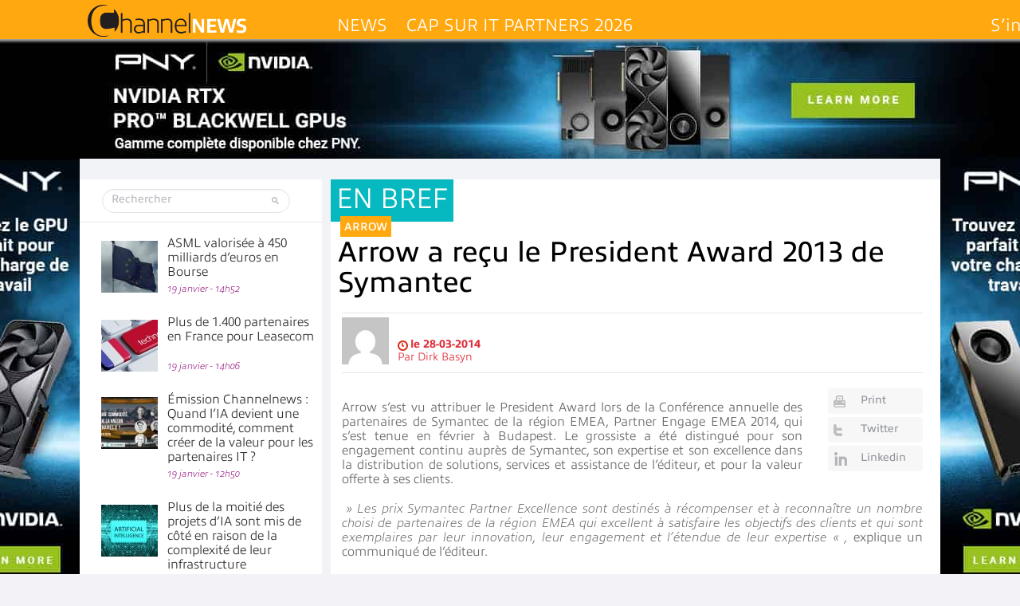

--- FILE ---
content_type: text/html; charset=UTF-8
request_url: https://www.channelnews.fr/wp-admin/admin-ajax.php?action=bawpvc-ajax-counter&p=19121&n=1
body_size: -188
content:
 (731)